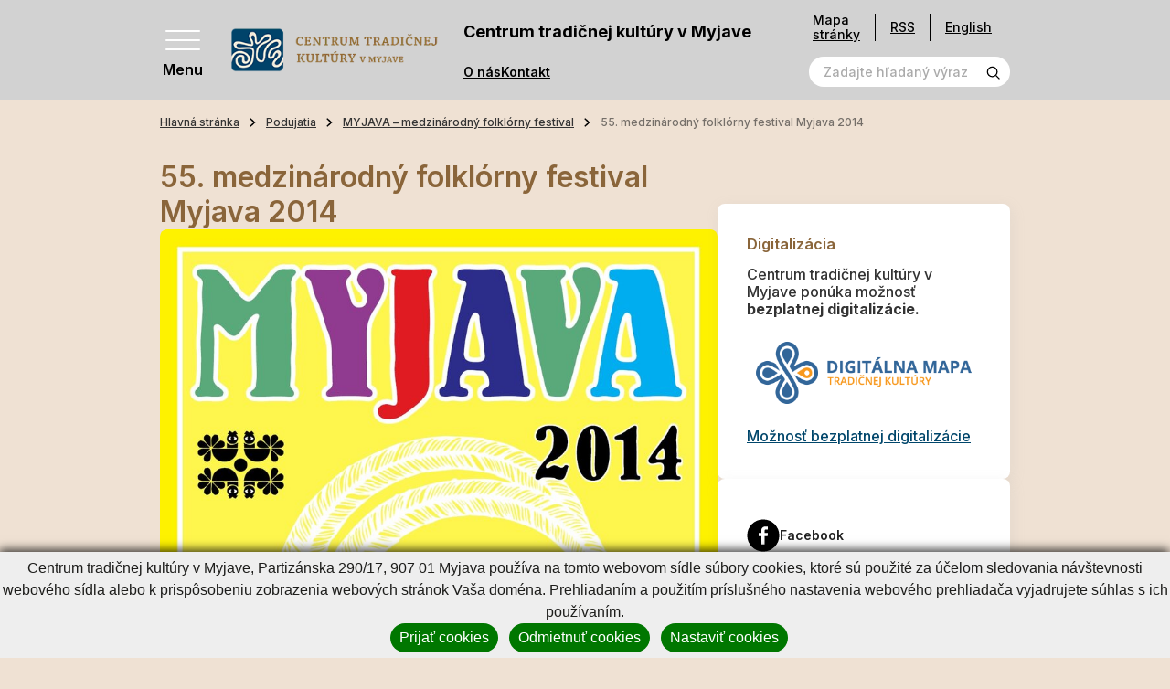

--- FILE ---
content_type: text/html; charset=UTF-8
request_url: https://www.ctkmyjava.sk/hlavna-stranka/podujatia/medzinarodne-festivaly/55.-medzinarodny-folklorny-festival-myjava-2014.html?page_id=1149
body_size: 33351
content:
<!DOCTYPE html>
<!--[if IE 8]><html class="no-js lt-ie9" lang="sk"><![endif]-->
<!--[if gt IE 8]><!-->
<html class="no-js" lang="sk"><!--<![endif]-->
<head>
    <meta charset="utf-8"/>
    <meta http-equiv="X-UA-Compatible" content="IE=edge">
    <meta name="viewport" content="width=device-width, initial-scale=1.0, maximum-scale=1.0, user-scalable=no">

            <title></title>


    <meta name="Generator" content="BUXUS">
    <meta name="author" content="">
    <meta name="designer" content="ui42 s.r.o">





    <link rel="preconnect" href="https://fonts.googleapis.com">
    <link rel="preconnect" href="https://fonts.gstatic.com" crossorigin="">
    <link href="https://fonts.googleapis.com/css2?family=Inter:wght@400;500;600;700&display=swap" rel="stylesheet">


    <link rel="stylesheet" media="print" href="/buxus/assets/css/print.css">

    <link rel="stylesheet" href="/buxus/assets/css/domain/ctkmyjava.css">
    <meta name="robots" content="index, follow" />



<link rel="alternate" hreflang="sk" href="https://www.ctkmyjava.sk/hlavna-stranka/podujatia/medzinarodne-festivaly/55.-medzinarodny-folklorny-festival-myjava-2014.html?page_id=1149" />
<link rel="alternate" hreflang="en" href="https://www.ctkmyjava.sk/hlavna-stranka-2/podujatia/medzinarodne-festivaly/55.-medzinarodny-folklorny-festival-myjava-2014.html?page_id=1149" />
<link rel="alternate" hreflang="x-default" href="https://www.ctkmyjava.sk/hlavna-stranka/podujatia/medzinarodne-festivaly/55.-medzinarodny-folklorny-festival-myjava-2014.html?page_id=1149" />

<meta property="og:title" content="">
<meta property="og:type" content="">
<meta property="og:description" content="">
<meta property="og:url" content="https://www.ctkmyjava.sk/hlavna-stranka/podujatia/medzinarodne-festivaly/55.-medzinarodny-folklorny-festival-myjava-2014.html?page_id=1149">
<meta property="og:locale" content="sk">


    <!--PAGE_ID: 1149 -->

    
    </head>
<body>

<svg width="0" height="0" class="d-none">
    <symbol id="email" viewBox="0 0 40 40" fill="none" xmlns="http://www.w3.org/2000/svg">
        <g clip-path="url(#clip0_70_4661)">
            <path d="M39.524 14.2913L35.2346 11.127V5.85938C35.2346 5.21219 34.7099 4.6875 34.0627 4.6875H26.6409L20.7034 0.234375C20.2867 -0.078125 19.7138 -0.078125 19.2971 0.234375L13.3596 4.6875H5.93774C5.29056 4.6875 4.76587 5.21219 4.76587 5.85938V11.127L0.476416 14.2913C0.176963 14.5123 0.000244141 14.8623 0.000244141 15.2344V38.8281C0.000244141 39.4753 0.524932 40 1.17212 40H38.8284C39.4756 40 40.0002 39.4753 40.0002 38.8281V15.2344C40.0002 14.8623 39.8235 14.5123 39.524 14.2913ZM37.6565 15.8261V19.1963L35.2346 20.4022V14.0395L37.6565 15.8261ZM20.0002 2.63672L22.7346 4.6875H17.2659L20.0002 2.63672ZM32.8909 7.03125V21.5692L20.0002 27.9878L7.10962 21.5692V7.03125H32.8909ZM4.76587 14.0395V20.4022L2.34399 19.1963V15.8261L4.76587 14.0395ZM2.34399 37.6562V21.8145L19.4779 30.3459C19.8068 30.5097 20.1936 30.5098 20.5226 30.3459L37.6565 21.8145V37.6562H2.34399Z" fill="black" stroke="black" stroke-width="0.5"/>
            <path d="M12.969 14.0625H27.0315C27.6787 14.0625 28.2034 13.5378 28.2034 12.8906C28.2034 12.2434 27.6787 11.7188 27.0315 11.7188H12.969C12.3218 11.7188 11.7971 12.2434 11.7971 12.8906C11.7971 13.5378 12.3218 14.0625 12.969 14.0625Z" fill="black" stroke="black" stroke-width="0.5"/>
            <path d="M12.969 18.75H20.0002C20.6474 18.75 21.1721 18.2253 21.1721 17.5781C21.1721 16.9309 20.6474 16.4062 20.0002 16.4062H12.969C12.3218 16.4062 11.7971 16.9309 11.7971 17.5781C11.7971 18.2253 12.3218 18.75 12.969 18.75Z" fill="black" stroke="black" stroke-width="0.5"/>
        </g>
        <defs>
            <clipPath id="clip0_70_4661">
                <rect width="40" height="40" fill="white" transform="translate(0.000244141)"/>
            </clipPath>
        </defs>
    </symbol>

    <symbol id="arrowRight" xmlns="http://www.w3.org/2000/svg" viewBox="0 0 9 14" fill="none"><path stroke="currentColor" stroke-width="2" d="m1 1 6 6-6 6"/></symbol>
    <symbol id="arrowLeft" xmlns="http://www.w3.org/2000/svg" viewBox="0 0 9 14" fill="none"><path stroke="currentColor" stroke-width="2" d="M8 13 2 7l6-6"/></symbol>
    <symbol id="arrowTop" xmlns="http://www.w3.org/2000/svg" viewBox="0 0 14 9" fill="none"><path stroke="currentColor" stroke-width="2" d="m1 8 6-6 6 6"/></symbol>
    <symbol id="arrowBottom" xmlns="http://www.w3.org/2000/svg" fill="none" viewBox="0 0 14 9"><path stroke="#0E1650" stroke-width="2" d="M13 1 7 7 1 1"/></symbol>

    <symbol id="image" xmlns="http://www.w3.org/2000/svg" viewBox="0 0 80 80" fill="none"><g fill="currentColor" stroke="currentColor" clip-path="url(#a)"><path d="M36.234 36.737c4.407 0 7.993-3.585 7.993-7.992s-3.586-7.992-7.993-7.992-7.992 3.585-7.992 7.992 3.585 7.992 7.992 7.992Zm0-11.297a3.309 3.309 0 0 1 3.305 3.305 3.309 3.309 0 0 1-3.305 3.305 3.308 3.308 0 0 1-3.304-3.304 3.309 3.309 0 0 1 3.304-3.306Z"/><path d="M77.079 5.781H2.92A2.924 2.924 0 0 0 0 8.702v62.77c0 1.61 1.31 2.921 2.921 2.921H77.08c1.61 0 2.921-1.31 2.921-2.92V8.702c0-1.611-1.31-2.922-2.921-2.922Zm-1.766 4.688v37.094L60.57 32.82a2.469 2.469 0 0 0-3.485.002l-20.85 20.85-13.319-13.317a2.45 2.45 0 0 0-1.744-.724c-.659 0-1.278.257-1.743.722L4.688 55.095V10.469h70.624ZM4.686 69.706v-7.982l16.485-16.485L34.49 58.557a2.453 2.453 0 0 0 1.745.724c.658 0 1.277-.257 1.742-.723l20.851-20.85 16.485 16.485v15.513H4.687Z"/></g><defs><clipPath id="a"><path fill="#fff" d="M0 0h80v80H0z"/></clipPath></defs></symbol>

    <svg id="facebook" xmlns="http://www.w3.org/2000/svg" viewBox="0 0 36 36" fill="none"><path fill="#000" d="M18 .422C8.29.422.422 8.289.422 18c0 9.71 7.867 17.578 17.578 17.578 9.71 0 17.578-7.867 17.578-17.578C35.578 8.29 27.711.422 18 .422Zm5.047 11.023s-1.86-.015-2.328-.015c-.703 0-1.172.61-1.172 1.226v2.586h3.5l-.399 3.524h-3.14v9h-3.555v-8.953h-3v-3.61H16v-3.406c0-1.899 2.11-3.57 3.578-3.57.219 0 3.469.03 3.469.03v3.188Z"/></svg>

    <symbol id="twitter" xmlns="http://www.w3.org/2000/svg" xmlns:xlink="http://www.w3.org/1999/xlink" viewBox="0 0 40 40" fill="none"><path fill="url(#a)" d="M0 0h40v40H0z"/><defs><pattern id="a" width="1" height="1" patternContentUnits="objectBoundingBox"><use xlink:href="#b" transform="scale(.00195)"/></pattern><image xlink:href="[data-uri]" id="b" width="512" height="512"/></defs></symbol>

    <symbol id="party" xmlns="http://www.w3.org/2000/svg" viewBox="0 0 80 80" fill="none"><g fill="currentColor" stroke="currentColor" clip-path="url(#a)"><path d="M24.72 22.965c-1.202-1.203-3.253-.763-3.852.834L.982 76.829c-.705 1.878 1.135 3.723 3.017 3.017L57.03 59.96c1.59-.596 2.042-2.644.834-3.852L24.72 22.965Zm-.741 5.887 9.63 9.631a42.414 42.414 0 0 0 8.472 22.076l-10.026 3.76c-7.498-7.8-11.325-18.707-10.306-29.52l2.23-5.947ZM17.66 69.717a37.232 37.232 0 0 1-5.733-8.726l5.66-15.093a42.14 42.14 0 0 0 9.735 20.195l-9.662 3.624Zm-7.919-2.898c.98 1.62 2.07 3.17 3.262 4.645L7.18 73.647l2.56-6.828Zm36.947-7.987a37.655 37.655 0 0 1-7.392-14.662l12.68 12.679-5.288 1.983ZM55.284 43.773c.915.916 2.4.916 3.315 0 8.816-8.817 17.402-6.09 17.488-6.062a2.344 2.344 0 0 0 1.482-4.447c-.462-.154-11.442-3.648-22.285 7.195a2.343 2.343 0 0 0 0 3.314ZM37.055 25.544c.915.915 2.399.915 3.314 0C51.212 14.7 47.718 3.722 47.564 3.259a2.344 2.344 0 0 0-4.447 1.483c.029.086 2.755 8.67-6.062 17.488a2.343 2.343 0 0 0 0 3.314ZM45.34 30.516a2.343 2.343 0 0 0 3.301 3.328c1.21-.603 4.969 1.66 7.057-.428 2.066-2.066-.129-5.748.42-7.038 1.291-.55 4.971 1.646 7.037-.42 2.067-2.066-.129-5.747.42-7.037 1.294-.55 4.972 1.646 7.038-.42s-.13-5.747.42-7.038c1.285-.547 4.973 1.645 7.037-.42 2.088-2.087-.17-5.852.428-7.056a2.344 2.344 0 0 0-3.328-3.3c-1.847 1.847-1.486 4.454-1.138 6.319-1.864-.348-4.472-.71-6.32 1.138-1.846 1.847-1.485 4.455-1.137 6.32-1.865-.349-4.473-.71-6.32 1.137-1.847 1.847-1.485 4.455-1.137 6.32-1.865-.348-4.473-.71-6.32 1.137-1.847 1.847-1.486 4.455-1.138 6.32-1.864-.348-4.472-.71-6.32 1.138ZM58.598 10.63a2.343 2.343 0 1 0-3.314-3.315 2.343 2.343 0 0 0 3.314 3.315ZM73.513 27.888a2.344 2.344 0 1 0 0-4.687 2.344 2.344 0 0 0 0 4.687ZM68.541 47.088a2.343 2.343 0 1 0 3.314 3.314 2.343 2.343 0 0 0-3.314-3.314ZM35.397 13.944a2.343 2.343 0 1 0-3.313-3.314 2.343 2.343 0 0 0 3.313 3.314Z"/></g><defs><clipPath id="a"><path fill="#fff" d="M0 0h80v80H0z"/></clipPath></defs></symbol>

    <symbol id="senior" xmlns="http://www.w3.org/2000/svg" viewBox="0 0 14 20" fill="none"><path fill="currentColor" d="M13.124 19.372 12.6 12.09a1.856 1.856 0 0 0-1.136-1.578 1.508 1.508 0 0 0-.371-1.49L6.652 4.526c.94-.366 1.494-1.287 1.494-2.085A2.341 2.341 0 0 0 5.902.002c-1.98-.083-3.148 2.18-1.975 3.743C2.03 4.356.89 6.15.887 7.76l-.012 5.77c-.001.322.259.587.586.587l.946-.002-.009 5.27c0 .323.261.586.585.586l2.304.004a.586.586 0 0 0 .58-.51l1.289-9.773c2.07 1.687 1.923 1.569 1.982 1.611-.322.562-.24 1.02-.203 1.537a.586.586 0 0 0 1.168-.083c-.034-.482-.097-.72.13-.982.397-.457 1.156-.209 1.2.397l.522 7.284a.586.586 0 0 0 1.169-.084ZM5.854 1.173a1.17 1.17 0 0 1 1.121 1.218c-.044 1.04-1.331 1.506-2.034.743-.703-.764-.129-2.004.912-1.96Zm-1.08 17.63L3.57 18.8l.008-4.687 1.812-.002-.618 4.691Zm.61-12.066a.586.586 0 0 0-.74.909l1.444 1.176-.542 4.116-3.498.006.01-5.17a3.22 3.22 0 0 1 3.127-3.066l5.075 5.137a.335.335 0 0 1-.453.496L5.385 6.737Z"/></symbol>

    <symbol id="school" xmlns="http://www.w3.org/2000/svg" viewBox="0 0 20 18" fill="none"><path fill="currentColor" d="M19.61 5.119a.586.586 0 0 0-.001-1.105L10.195.693a.586.586 0 0 0-.39 0L.391 4.014A.586.586 0 0 0 .39 5.12l3.729 1.325v3.823c0 .63.658 1.164 1.956 1.585 1.131.367 2.525.57 3.925.57s2.794-.203 3.925-.57c1.298-.421 1.956-.954 1.956-1.585V6.444l1.54-.547v5.296a1.765 1.765 0 0 0-1.177 1.662c0 .767.492 1.42 1.177 1.663v2.237a.586.586 0 1 0 1.172 0v-2.237a1.765 1.765 0 0 0 1.177-1.663c0-.766-.492-1.42-1.177-1.662V5.48l1.017-.361Zm-1.603 8.327a.592.592 0 1 1 .001-1.183.592.592 0 0 1-.001 1.183ZM10 1.866l7.659 2.703L10 7.292 2.341 4.569 10 1.866Zm4.71 8.312c-.113.113-.515.385-1.423.643-.968.277-2.135.429-3.287.429-1.152 0-2.32-.152-3.287-.428-.908-.26-1.31-.53-1.422-.644V6.861l4.513 1.604a.586.586 0 0 0 .392 0l4.513-1.604v3.317Z"/></symbol>

    <symbol id="megaphone" xmlns="http://www.w3.org/2000/svg" viewBox="0 0 80 80" fill="none"><path fill="currentColor" fill-rule="evenodd" stroke="currentColor" d="M52.532 12.362a5.625 5.625 0 0 0-8.91-2.967L19.27 28.534a1.875 1.875 0 0 0-.653 1.96l4.985 18.602c.192.725.8 1.265 1.543 1.37l30.662 4.4a5.626 5.626 0 0 0 6.232-7.023c-2.397-8.94-7.112-26.542-9.507-35.482Zm-3.622.97c2.395 8.94 7.11 26.542 9.507 35.482a1.874 1.874 0 0 1-2.078 2.34l-29.437-4.222-4.343-16.213 23.38-18.377a1.882 1.882 0 0 1 1.75-.305c.598.2 1.056.685 1.22 1.295Z" clip-rule="evenodd"/><path fill="currentColor" fill-rule="evenodd" stroke="currentColor" d="M22.24 29.525a1.879 1.879 0 0 0-2.298-1.327l-8.47 2.27a6.87 6.87 0 0 0-4.175 3.205 6.864 6.864 0 0 0-.687 5.215l2.395 8.945a6.871 6.871 0 0 0 3.204 4.172 6.869 6.869 0 0 0 5.218.688l8.47-2.27a1.872 1.872 0 0 0 1.325-2.295l-4.983-18.603Zm-3.138 2.78 4.012 14.98-6.66 1.785c-.8.215-1.652.103-2.37-.312a3.12 3.12 0 0 1-1.457-1.898l-2.395-8.942a3.126 3.126 0 0 1 2.21-3.828l6.66-1.785Z" clip-rule="evenodd"/><path fill="currentColor" fill-rule="evenodd" stroke="currentColor" d="M28.77 47.2a1.873 1.873 0 0 0-2.078 2.34l2.476 9.242c.252.94 1.18 1.53 2.14 1.36.247-.042.495-.097.745-.165 4.467-1.197 7.207-5.632 6.377-10.105a1.875 1.875 0 0 0-1.577-1.512L28.77 47.2Zm3.5 8.667-1.22-4.552 3.763.54a5.06 5.06 0 0 1-2.543 4.012Z" clip-rule="evenodd"/><path fill="currentColor" fill-rule="evenodd" stroke="currentColor" d="M30.312 48.57a1.867 1.867 0 0 0-1.543-1.37l-3.09-.445a1.908 1.908 0 0 0-.752.045l-6.53 1.75a1.88 1.88 0 0 0-1.19.97 1.87 1.87 0 0 0-.065 1.535s4.233 10.625 6.385 16.035a5.61 5.61 0 0 0 6.665 3.342 5.775 5.775 0 0 0 4.085-7.072l-3.965-14.79Zm-3.3 2.165 3.642 13.595a2.025 2.025 0 0 1-1.432 2.48 1.856 1.856 0 0 1-2.21-1.108l-5.608-14.075 4.123-1.105 1.485.213ZM72.04 24.857l-7.253 1.945a1.874 1.874 0 1 0 .97 3.62l7.253-1.942a1.876 1.876 0 0 0 1.328-2.296 1.879 1.879 0 0 0-2.298-1.327ZM64.755 11.238l-6.035 4.465a1.876 1.876 0 0 0-.392 2.622 1.873 1.873 0 0 0 2.622.393l6.035-4.465a1.876 1.876 0 0 0-2.23-3.015ZM73.738 40.258l-7.445-.968a1.876 1.876 0 1 0-.483 3.72l7.445.965a1.875 1.875 0 0 0 .483-3.718Z" clip-rule="evenodd"/></symbol>

    <symbol id="tickets" xmlns="http://www.w3.org/2000/svg" viewBox="0 0 22 22" fill="none"><path fill="currentColor" d="M21.071 14.914c.556-.215.929-.763.929-1.362v-2.776c0-.822-.67-1.491-1.492-1.491h-.152c.451-.585.41-1.43-.126-1.966l-1.963-1.963a1.468 1.468 0 0 0-1.62-.306.786.786 0 0 1-.867-.162.786.786 0 0 1-.163-.868 1.468 1.468 0 0 0-.306-1.62L13.348.437a1.494 1.494 0 0 0-2.11 0L2.392 9.285h-.9C.67 9.285 0 9.954 0 10.776v2.776c0 .6.373 1.147.929 1.362a.786.786 0 0 1 .499.728c0 .32-.2.613-.5.729A1.468 1.468 0 0 0 0 17.733v2.776C0 21.33.67 22 1.492 22h19.016C21.331 22 22 21.331 22 20.51v-2.776c0-.6-.373-1.147-.929-1.362a.786.786 0 0 1-.499-.729c0-.32.2-.612.5-.728ZM12.154 1.352a.198.198 0 0 1 .28 0l1.962 1.963c.049.049.064.122.037.182a2.088 2.088 0 0 0 .431 2.306 2.088 2.088 0 0 0 2.306.43.166.166 0 0 1 .182.039l1.963 1.962a.198.198 0 0 1 0 .28l-.771.77h-3.372L9.697 3.81l2.457-2.457ZM8.78 4.724l4.56 4.56h-9.12l4.56-4.56ZM1.294 20.51v-2.776c0-.07.041-.132.102-.155a2.088 2.088 0 0 0 1.326-1.936c0-.85-.533-1.628-1.326-1.935a.166.166 0 0 1-.102-.155v-2.776c0-.108.089-.197.198-.197h14.684v10.127H1.493a.198.198 0 0 1-.198-.197Zm19.412-6.957c0 .07-.041.132-.102.155a2.088 2.088 0 0 0-1.326 1.935c0 .85.533 1.629 1.326 1.936a.166.166 0 0 1 .102.155v2.776a.198.198 0 0 1-.198.197h-3.037V10.58h3.037c.11 0 .198.088.198.197v2.776Z"/><path fill="currentColor" d="M4.53 12.294h9.705v1.294H4.53v-1.294ZM4.53 14.883h9.705v1.294H4.53v-1.294ZM4.53 17.47h9.705v1.295H4.53V17.47Z"/></symbol>

    <symbol id="calendar" xmlns="http://www.w3.org/2000/svg" viewBox="0 0 80 80" fill="none"><path fill="currentColor" d="M43.125 35.938h-6.25v6.25h6.25v-6.25Z"/><path fill="currentColor" d="M70.625 6.25h-3.75V0h-6.25v6.25h-41.25V0h-6.25v6.25h-3.75C4.205 6.25 0 10.456 0 15.625v55C0 75.795 4.206 80 9.375 80h32.15a27.558 27.558 0 0 1-5.572-6.25H9.375a3.129 3.129 0 0 1-3.125-3.125v-41.25h67.5V35.953A27.564 27.564 0 0 1 80 41.525v-25.9c0-5.17-4.206-9.375-9.375-9.375Zm3.125 16.875H6.25v-7.5A3.129 3.129 0 0 1 9.375 12.5h3.75v6.25h6.25V12.5h41.25v6.25h6.25V12.5h3.75a3.129 3.129 0 0 1 3.125 3.125v7.5Z"/><path fill="currentColor" d="M58.906 37.813c-11.63 0-21.093 9.462-21.093 21.093S47.275 80 58.906 80 80 70.537 80 58.906c0-11.63-9.463-21.093-21.094-21.093Zm0 35.937c-8.185 0-14.843-6.659-14.843-14.844 0-8.185 6.658-14.843 14.843-14.843 8.185 0 14.844 6.658 14.844 14.843 0 8.185-6.659 14.844-14.844 14.844Z"/><path fill="currentColor" d="M61.875 48.438h-6.25V62.03h11.563v-6.25h-5.313v-7.343ZM30.625 48.438h-6.25v6.25h6.25v-6.25ZM18.125 48.438h-6.25v6.25h6.25v-6.25ZM18.125 35.938h-6.25v6.25h6.25v-6.25ZM18.125 60.938h-6.25v6.25h6.25v-6.25ZM30.625 35.938h-6.25v6.25h6.25v-6.25ZM30.625 60.938h-6.25v6.25h6.25v-6.25Z"/></symbol>

    <symbol id="calendar2" xmlns="http://www.w3.org/2000/svg" viewBox="0 0 40 40" fill="none"><g fill="currentColor" clip-path="url(#a)"><path d="M35.313 3.125h-1.875V0h-3.125v3.125H9.688V0H6.563v3.125H4.688A4.693 4.693 0 0 0 0 7.813v27.5A4.693 4.693 0 0 0 4.688 40h30.625A4.693 4.693 0 0 0 40 35.312v-27.5a4.693 4.693 0 0 0-4.687-4.687Zm1.562 32.188c0 .861-.7 1.562-1.562 1.562H4.688c-.862 0-1.563-.7-1.563-1.563V14.689h33.75v20.624Zm0-23.75H3.125v-3.75c0-.862.701-1.563 1.563-1.563h1.875v3.125h3.125V6.25h20.625v3.125h3.125V6.25h1.875c.861 0 1.562.7 1.562 1.563v3.75Z"/><path d="M9.063 17.969H5.938v3.125h3.125v-3.125ZM15.313 17.969h-3.125v3.125h3.125v-3.125ZM21.563 17.969h-3.125v3.125h3.125v-3.125ZM27.813 17.969h-3.125v3.125h3.125v-3.125ZM34.063 17.969h-3.125v3.125h3.125v-3.125ZM9.063 24.219H5.938v3.125h3.125v-3.125ZM15.313 24.219h-3.125v3.125h3.125v-3.125ZM21.563 24.219h-3.125v3.125h3.125v-3.125ZM27.813 24.219h-3.125v3.125h3.125v-3.125ZM9.063 30.469H5.938v3.125h3.125v-3.125ZM15.313 30.469h-3.125v3.125h3.125v-3.125ZM21.563 30.469h-3.125v3.125h3.125v-3.125ZM27.813 30.469h-3.125v3.125h3.125v-3.125ZM34.063 24.219h-3.125v3.125h3.125v-3.125Z"/></g><defs><clipPath id="a"><path fill="#fff" d="M0 0h40v40H0z"/></clipPath></defs></symbol>

    <symbol id="medal" xmlns="http://www.w3.org/2000/svg" viewBox="0 0 48 58" fill="none"><path fill="currentColor" stroke="currentColor" d="M1.758 50.991a1.653 1.653 0 0 1-.113-1.764l.113 1.764Zm0 0a1.652 1.652 0 0 0 1.643.655l5.988-1.121 2.295 5.637c.24.592.8.991 1.438 1.028h.003l.09.002c.603 0 1.16-.327 1.452-.86l-12.91-5.34Zm44.484 0a1.65 1.65 0 0 1-1.643.655l1.643-.655Zm0 0c.375-.516.42-1.203.113-1.764l-.113 1.764ZM8.777 36.18 1.646 49.227h44.709l-7.131-13.046c3.505-3.696 5.744-8.896 5.744-14.399 0-11.565-9.402-20.974-20.961-20.974-11.566 0-20.975 9.409-20.975 20.974 0 5.604 2.291 10.748 5.745 14.398Zm5.89 20.151 7.475-13.674c.82.064 2.325.12 3.713.008l7.479 13.667c.307.561.893.885 1.538.858h.007a1.654 1.654 0 0 0 1.438-1.028l-.463-.189.463.189 2.295-5.637 5.986 1.12-29.93 4.686Zm7.205-14.2c.708.074 2.628.175 4.264.006l-4.275-.006h.011Zm-9.929 5.896a1.655 1.655 0 0 0-1.839-1.002l-3.883.728 5.088-9.308a20.904 20.904 0 0 0 7.397 3.603l-5.271 9.642-1.492-3.663Zm24.114 0-1.492 3.665-5.275-9.64a20.886 20.886 0 0 0 7.403-3.604l5.086 9.305-3.885-.728h-.003a1.657 1.657 0 0 0-1.834 1.002ZM24.007 4.115c9.733 0 17.653 7.926 17.653 17.667 0 9.695-7.919 17.653-17.672 17.653-9.66-.01-17.648-7.92-17.648-17.653 0-9.74 7.925-17.667 17.667-17.667Z"/></symbol>

    <symbol id="childOld" xmlns="http://www.w3.org/2000/svg" viewBox="0 0 20 20" fill="none"><path fill="currentColor" d="M8.569 11.09c0-1.065-.867-1.93-1.931-1.93-1.065 0-1.931.865-1.931 1.93h1.172a.76.76 0 0 1 1.518 0h1.172ZM13.362 9.16c-1.065 0-1.93.865-1.93 1.93h1.171a.76.76 0 0 1 1.518 0h1.172c0-1.065-.866-1.93-1.93-1.93ZM10 14.518c-.74 0-1.436-.397-1.813-1.037l-1.01.596A3.291 3.291 0 0 0 10 15.69a3.291 3.291 0 0 0 2.822-1.613l-1.009-.596A2.114 2.114 0 0 1 10 14.518Z"/><path fill="#000" d="M19.238 9.014a2.59 2.59 0 0 0-1.351-.715A8.304 8.304 0 0 0 10 2.566h-.393c-.943 0-1.71-.767-1.71-1.71H6.723c0 .64.21 1.232.565 1.71h-.372c-.943 0-1.71-.767-1.71-1.71H4.035c0 1.273.83 2.355 1.977 2.736a8.29 8.29 0 0 0-3.899 4.707 2.59 2.59 0 0 0-1.35.716A2.588 2.588 0 0 0 0 10.855c0 .687.265 1.335.746 1.824.376.383.85.635 1.367.733A8.304 8.304 0 0 0 10 19.144a8.304 8.304 0 0 0 7.887-5.732c.517-.098.991-.35 1.367-.733.481-.49.746-1.137.746-1.824 0-.695-.27-1.348-.762-1.84Zm-1.813 3.272-.44.008-.114.425A7.128 7.128 0 0 1 10 17.973a7.128 7.128 0 0 1-6.87-5.254l-.116-.425-.44-.008a1.438 1.438 0 0 1-1.402-1.43c0-.383.149-.742.419-1.013.263-.262.612-.411.984-.418l.44-.008.114-.425A7.128 7.128 0 0 1 10 3.738c1.06 0 1.92.862 1.92 1.921 0 1.06-.86 1.92-1.92 1.92s-1.92-.86-1.92-1.92H6.906A3.096 3.096 0 0 0 10 8.752a3.096 3.096 0 0 0 2.78-4.447 7.12 7.12 0 0 1 4.09 4.687l.115.425.44.008c.372.007.721.156.984.418.27.27.42.63.42 1.012 0 .775-.63 1.416-1.404 1.431Z"/></symbol>

    <symbol id="child" xmlns="http://www.w3.org/2000/svg" viewBox="0 0 20 20" fill="none"><path fill="currentColor" d="M8.569 11.09c0-1.065-.867-1.93-1.931-1.93-1.065 0-1.931.865-1.931 1.93h1.172a.76.76 0 0 1 1.518 0h1.172ZM13.362 9.16c-1.064 0-1.93.865-1.93 1.93h1.171a.76.76 0 0 1 1.518 0h1.172c0-1.065-.866-1.93-1.93-1.93ZM10 14.518c-.74 0-1.436-.397-1.813-1.037l-1.01.596A3.291 3.291 0 0 0 10 15.69a3.291 3.291 0 0 0 2.822-1.613l-1.009-.596A2.114 2.114 0 0 1 10 14.518Z"/><path fill="currentColor" d="M19.238 9.014a2.59 2.59 0 0 0-1.351-.715A8.304 8.304 0 0 0 10 2.566h-.393c-.943 0-1.71-.767-1.71-1.71H6.723c0 .64.21 1.232.565 1.71h-.372c-.943 0-1.71-.767-1.71-1.71H4.035c0 1.273.83 2.355 1.977 2.736a8.29 8.29 0 0 0-3.899 4.707 2.59 2.59 0 0 0-1.35.716A2.588 2.588 0 0 0 0 10.855c0 .687.265 1.335.746 1.824.376.383.85.635 1.367.733A8.304 8.304 0 0 0 10 19.144a8.304 8.304 0 0 0 7.887-5.732c.517-.098.991-.35 1.367-.733.481-.49.746-1.137.746-1.824 0-.695-.27-1.348-.762-1.84Zm-1.813 3.272-.44.008-.114.425A7.128 7.128 0 0 1 10 17.973a7.128 7.128 0 0 1-6.87-5.254l-.116-.425-.44-.008a1.438 1.438 0 0 1-1.402-1.43c0-.383.149-.742.419-1.013.263-.262.612-.411.984-.418l.44-.008.114-.425A7.128 7.128 0 0 1 10 3.738c1.06 0 1.92.862 1.92 1.921 0 1.06-.86 1.92-1.92 1.92s-1.92-.86-1.92-1.92H6.906A3.096 3.096 0 0 0 10 8.752a3.096 3.096 0 0 0 2.78-4.447 7.12 7.12 0 0 1 4.09 4.687l.115.425.44.008c.372.007.721.156.984.418.27.27.42.63.42 1.012 0 .775-.63 1.416-1.404 1.431Z"/></symbol>

    <symbol id="search" xmlns="http://www.w3.org/2000/svg" viewBox="0 0 19 19" fill="none"><path fill="currentColor" d="M8.333 15.833a7.5 7.5 0 1 1 0-15 7.5 7.5 0 0 1 0 15Zm0-13.333a5.833 5.833 0 1 0 0 11.666 5.833 5.833 0 0 0 0-11.666Z"/><path fill="currentColor" d="m13.925 12.741-1.183 1.184 4.416 4.408a.833.833 0 0 0 1.175 0 .834.834 0 0 0 0-1.175l-4.408-4.417Z"/></symbol>

    <symbol id="cross" xmlns="http://www.w3.org/2000/svg" viewBox="0 0 26 26" fill="none"><path fill="currentColor" stroke="currentColor" stroke-width=".4" d="M2.385.97.97 2.386 11.556 12.97.97 23.557l1.415 1.414L12.97 14.385 23.556 24.97l1.415-1.414L14.384 12.97 24.971 2.385 23.556.97 12.97 11.557 2.385.97Z"/></symbol>

    <symbol id="download" xmlns="http://www.w3.org/2000/svg" fill="none" viewBox="0 0 14 13"><g clip-path="url(#a)"><path fill="currentColor" d="M10.68 6.663 7 10.343l-3.68-3.68.677-.676L6.521 8.51V0h.958v8.51l2.524-2.523.676.676Zm2.445 4.63H.875v.957h12.25v-.957Z"/></g><defs><clipPath id="a"><path fill="currentColor" d="M.875 0h12.25v12.25H.875z"/></clipPath></defs></symbol>

    <symbol id="link" xmlns="http://www.w3.org/2000/svg" fill="none" viewBox="0 0 26 26"><path fill="currentColor" d="m11.069 19.735-3.075 2.98a3.334 3.334 0 0 1-4.614 0 3.092 3.092 0 0 1 0-4.47l6.151-5.961a3.335 3.335 0 0 1 4.613 0 1.112 1.112 0 0 0 1.537 0 1.031 1.031 0 0 0 0-1.49c-2.123-2.058-5.564-2.058-7.687 0l-6.152 5.96a5.154 5.154 0 0 0 0 7.452c2.123 2.059 5.565 2.059 7.69 0l3.075-2.98a1.031 1.031 0 0 0 0-1.49 1.112 1.112 0 0 0-1.538 0Z"/><path fill="currentColor" d="M24.145 1.807c-2.141-2.076-5.613-2.076-7.753 0l-3.72 3.609a1.04 1.04 0 0 0 0 1.503 1.12 1.12 0 0 0 1.55 0l3.72-3.608a3.362 3.362 0 0 1 4.652 0 3.122 3.122 0 0 1 0 4.511l-6.822 6.617a3.36 3.36 0 0 1-4.65 0 1.12 1.12 0 0 0-1.55 0 1.041 1.041 0 0 0 0 1.504c2.14 2.076 5.61 2.076 7.75 0l6.823-6.617a5.204 5.204 0 0 0 0-7.519Z"/></symbol>

    <symbol id="file" xmlns="http://www.w3.org/2000/svg" fill="none" viewBox="0 0 30 30"><g fill="currentColor" clip-path="url(#a)"><path d="M18.475 17.153a.937.937 0 0 0-1.326 0l-1.212 1.212V12.66a.937.937 0 1 0-1.874 0v5.704l-1.212-1.212a.937.937 0 0 0-1.326 1.325c3.023 3.023 2.875 2.915 3.116 3.015a.937.937 0 0 0 1.022-.203l2.812-2.812a.937.937 0 0 0 0-1.325ZM19.686 25.314h-9.372a.937.937 0 0 1 0-1.875h9.372a.937.937 0 0 1 0 1.875Z"/><path d="M26.247 9.367a.937.937 0 0 0-.275-.65C17.011-.245 17.506.22 17.317.118c-.303-.161.552-.11-11.528-.11a2.038 2.038 0 0 0-2.036 2.035v25.921c0 1.123.913 2.036 2.036 2.036h18.423a2.038 2.038 0 0 0 2.035-2.036V9.367Zm-8.435-1.085V3.208l5.235 5.235c-5.446 0-5.082.002-5.107-.003a.161.161 0 0 1-.128-.158Zm6.56 19.682a.161.161 0 0 1-.16.161H5.789a.161.161 0 0 1-.162-.16V2.042c0-.089.073-.16.162-.16h10.148v6.399c0 1.122.914 2.036 2.036 2.036h6.4v17.646Z"/></g><defs><clipPath id="a"><path fill="#fff" d="M0 0h30v30H0z"/></clipPath></defs></symbol>

    <symbol id="user" xmlns="http://www.w3.org/2000/svg" fill="none" viewBox="0 0 30 30"><g clip-path="url(#a)"><path fill="currentColor" d="M5.668 30h18.664a2.553 2.553 0 0 0 2.55-2.55v-6.896a7.532 7.532 0 0 0-7.524-7.524h-8.716a7.533 7.533 0 0 0-7.524 7.524v6.896A2.553 2.553 0 0 0 5.668 30Zm-.675-9.446a5.655 5.655 0 0 1 5.649-5.649h8.716a5.655 5.655 0 0 1 5.649 5.65v6.895a.676.676 0 0 1-.675.675h-2.848V21.68a.938.938 0 0 0-1.875 0v6.445h-9.218V21.68a.938.938 0 0 0-1.875 0v6.445H5.668a.676.676 0 0 1-.675-.675v-6.896ZM15 12.084a6.041 6.041 0 1 0-6.042-6.042A6.049 6.049 0 0 0 15 12.083Zm0-10.209a4.167 4.167 0 1 1 0 8.334 4.167 4.167 0 0 1 0-8.334Z"/></g><defs><clipPath id="a"><path fill="#fff" d="M0 0h30v30H0z"/></clipPath></defs></symbol>

    <symbol id="print" xmlns="http://www.w3.org/2000/svg" fill="none" viewBox="0 0 24 24"><path fill="currentColor" d="M22.133 6.277h-2.545v-4.63a.8.8 0 0 0-.8-.8H5.212a.8.8 0 0 0-.8.8v4.63H1.867C.837 6.277 0 7.114 0 8.143v8.049c0 1.03.837 1.867 1.867 1.867h2.545v4.294a.8.8 0 0 0 .8.8h13.576a.8.8 0 0 0 .8-.8V18.06h2.545c1.03 0 1.867-.838 1.867-1.867V8.143c0-1.029-.837-1.866-1.867-1.866Zm-16.12-3.83h11.975v3.83H6.012v-3.83Zm11.975 19.106H6.012v-6.545h11.976v6.545Zm.8-10.579H16.75a.8.8 0 0 1 0-1.6h2.037a.8.8 0 0 1 0 1.6Z"/></symbol>

    <symbol id="image2" xmlns="http://www.w3.org/2000/svg" fill="none" viewBox="0 0 25 25"><path fill="currentColor" d="M19.938 22.656H5.063a2.719 2.719 0 0 1-2.72-2.718V5.063a2.719 2.719 0 0 1 2.72-2.72h14.875a2.718 2.718 0 0 1 2.718 2.72v14.875a2.718 2.718 0 0 1-2.718 2.718ZM5.063 3.906a1.156 1.156 0 0 0-1.157 1.156v14.875a1.156 1.156 0 0 0 1.156 1.157h14.875a1.156 1.156 0 0 0 1.157-1.157V5.063a1.156 1.156 0 0 0-1.157-1.156H5.063Z"/><path fill="#3D4169" d="M3.125 19.594a.79.79 0 0 1-.594-.271.78.78 0 0 1 .094-1.104l5.333-4.5a2.084 2.084 0 0 1 2.813.114l2.531 2.532a.52.52 0 0 0 .677 0l2.459-1.782a2.084 2.084 0 0 1 2.541 0l3.386 2.698a.785.785 0 1 1-.98 1.23l-3.375-2.709a.52.52 0 0 0-.635 0l-2.458 1.906a2.083 2.083 0 0 1-2.72-.187l-2.53-2.584a.52.52 0 0 0-.698 0l-5.344 4.48a.75.75 0 0 1-.5.177ZM15.625 12.24a2.864 2.864 0 1 1 0-5.73 2.864 2.864 0 0 1 0 5.73Zm0-4.167a1.302 1.302 0 1 0 0 2.604 1.302 1.302 0 0 0 0-2.604Z"/></symbol>

    <symbol id="zoom" xmlns="http://www.w3.org/2000/svg" fill="none" viewBox="0 0 22 22"><path fill="currentColor" d="M9.166 16.5A7.333 7.333 0 1 1 16.5 9.166 7.342 7.342 0 0 1 9.166 16.5Zm0-12.834a5.5 5.5 0 1 0 0 11 5.5 5.5 0 0 0 0-11Z"/><path fill="currentColor" d="M18.333 19.25a.917.917 0 0 1-.648-.269l-4.583-4.583a.917.917 0 0 1 1.296-1.296l4.583 4.583a.917.917 0 0 1-.648 1.565ZM11.917 10.083h-5.5a.917.917 0 1 1 0-1.833h5.5a.916.916 0 0 1 0 1.833Z"/><path fill="currentColor" d="M9.167 12.833a.916.916 0 0 1-.917-.916v-5.5a.917.917 0 1 1 1.833 0v5.5a.916.916 0 0 1-.916.916Z"/></symbol>

    <symbol id="text" xmlns="http://www.w3.org/2000/svg" fill="none" viewBox="0 0 30 30"><g fill="currentColor" clip-path="url(#a)"><path d="M30 22.941V7.06h-8.823V4.412h2.646V2.647h-7.058v1.765h2.647v2.647H0V22.94h19.412v2.647h-2.647v1.765h7.058v-1.765h-2.646v-2.647H30ZM28.235 8.824v12.353h-7.058V8.824h7.058ZM1.765 21.177V8.824h17.647v12.353H1.765Z"/><path d="M3.53 10.588v3.53h1.764v-1.765H7.06v5.294H5.294v1.765h5.294v-1.765H8.824v-5.294h1.764v1.765h1.765v-3.53H3.529Z"/></g><defs><clipPath id="a"><path fill="#fff" d="M0 0h30v30H0z"/></clipPath></defs></symbol>

    <symbol id="videoPlay" xmlns="http://www.w3.org/2000/svg" xmlns:xlink="http://www.w3.org/1999/xlink" viewBox="0 0 61 61" xml:space="preserve"><circle fill="#FFF" __fill-opacity=".26" cx="30.5" cy="30.5" r="30.5"/><defs><path id="a" d="M6 6h49v49H6z"/></defs><clipPath id="b"><use xlink:href="#a" overflow="visible"/></clipPath><g clip-path="url(#b)"><path fill="#333" __fill-opacity=".6" d="M30.5 6C17.025 6 6 17.025 6 30.5S17.025 55 30.5 55 55 43.975 55 30.5 43.975 6 30.5 6zm-6.125 36.75v-24.5L42.75 30.5 24.375 42.75z"/></g></symbol>
</svg>

<header class="header">
    <div class="container">
        <div class="header__inner">
            <div class="header__wrapper">
                <button class="hamburger-menu" data-hamburger="">
                    <div class="hamburger-menu__lines">
                        <div class="hamburger-menu__line hamburger-menu__line--one"></div>
                        <div class="hamburger-menu__line hamburger-menu__line--two"></div>
                        <div class="hamburger-menu__line hamburger-menu__line--three"></div>
                    </div>
                    <div class="hamburger-menu__title hamburger-menu__title--open">Menu</div>
                    <div class="hamburger-menu__title hamburger-menu__title--close">Zavrieť</div>
                </button>

                <a href="/" class="logo">
                    <img src="/buxus/images/image_236645b84dc2ec4d.png" alt="Logo  Centrum tradičnej kultúry v Myjave">
                </a>

                <div class="page-name">
                     Centrum tradičnej kultúry v Myjave                </div>

                                <nav class="main-nav">
                                                                    <a href="https://www.ctkmyjava.sk/hlavna-stranka/o-nas.html?page_id=160" class="main-nav__item">
                                                                O nás                            
                        </a>
                                                                                    <a href="https://www.ctkmyjava.sk/hlavna-stranka/kontakt.html?page_id=183" class="main-nav__item">
                                                                Kontakt                            
                        </a>
                                                        </nav>
                
                                <div class="header-links">
                                            <a href="https://www.ctkmyjava.sk/hlavna-stranka/mapa-stranky.html?page_id=165"
                       class="header-links__link">Mapa stránky</a>
                                        <a href="https://www.ctkmyjava.sk/hlavna-stranka/rss.html?page_id=166"
                       class="header-links__link">RSS</a>
                                        <a href="https://www.ctkmyjava.sk/home-page/about-us.html?page_id=239"
           class="header-links__link">
            English
        </a>
                    </div>
                
                <div class="header-search">
                    <button class="header-search__button" data-search-button="open">
                        <svg data-search-icon="" width="26" height="26">
                            <use xlink:href="#search"></use>
                        </svg>

                        <svg data-cross-icon="" width="26" height="26" class="d-none">
                            <use xlink:href="#cross"></use>
                        </svg>
                    </button>

                    <div class="header-search__form d-none d-md-block" data-search-form="">
                        <form id="search-form" method="get" data-search-input=""
                              action="https://www.ctkmyjava.sk/vysledky-vyhladavania.html?page_id=3612">
                            <div class="header-search__input-wrap">
                                <input type="text" class="form-control" name="term" id="search-text" autocomplete="off"
                                       placeholder="Zadajte hľadaný výraz"
                                       value=""/>
                                <button type="submit" class="header-search__submit-button">
                                    <svg width="15" height="15">
                                        <use xlink:href="#search"></use>
                                    </svg>
                                </button>
                            </div>

                        </form>
                    </div>
                </div>
            </div>

            
            <div class="menu" data-menu-wrapper="" data-level-active="1">
                <div class="menu-items">
                    <ul class="menu-list menu-list--level1" data-menu="">

                                                    <li class="menu-item menu-item--level1">
                    <span class="menu-item__link-wrap">
                        <a href="https://www.ctkmyjava.sk/hlavna-stranka/o-nas.html?page_id=160"
                           class="menu-item__link "
                           data-menu-link="">O nás</a>

                            <button class="menu-item__link-button" data-submenu-toggle="">
                                <span class="icon">
                                    <svg class="arrow-icon" width="12" height="7">
                                        <use xlink:href="#arrowTop"></use>
                                    </svg>
                                </span>
                            </button>

                    </span>

                                                            <ul class="menu-list menu-list--level2" data-submenu="2">
                                                                    <li class="menu-item menu-item--level2">
                                    <span class="menu-item__link-wrap">
                                        <a href="https://www.ctkmyjava.sk/hlavna-stranka/o-nas/spracuvanie-osobnych-udajov.html?page_id=1875"
                                           class="menu-item__link "
                                           data-menu-link="">Spracúvanie osobných údajov</a>

                                            <button class="menu-item__link-button" data-submenu-toggle="">
                                                <span class="icon">
                                                    <svg class="arrow-icon" width="12" height="7">
                                                        <use xlink:href="#arrowTop"></use>
                                                    </svg>
                                                </span>
                                            </button>

                                    </span>
                                                                        </li>
                                                                <li class="menu-item menu-item--level2">
                                    <span class="menu-item__link-wrap">
                                        <a href="https://www.ctkmyjava.sk/hlavna-stranka/o-nas/zverejnovanie-dokumentov.html?page_id=651"
                                           class="menu-item__link "
                                           data-menu-link="">Zverejňovanie dokumentov</a>

                                            <button class="menu-item__link-button" data-submenu-toggle="">
                                                <span class="icon">
                                                    <svg class="arrow-icon" width="12" height="7">
                                                        <use xlink:href="#arrowTop"></use>
                                                    </svg>
                                                </span>
                                            </button>

                                    </span>
                                                                            <ul class="menu-list menu-list--level3" data-submenu="3">
                                                                                    <li class="menu-item menu-item--level3">
                                            <a href="https://www.ctkmyjava.sk/hlavna-stranka/o-nas/zverejnovanie-dokumentov/vyrocne-spravy.html?page_id=3124"
                                               class="menu-item__link ">
                                                    Výročné správy
                                            </a>
                                        </li>
                                                                                <li class="menu-item menu-item--level3">
                                            <a href="https://www.ctkmyjava.sk/hlavna-stranka/o-nas/zverejnovanie-dokumentov/faktury.html?page_id=654"
                                               class="menu-item__link ">
                                                    Faktúry
                                            </a>
                                        </li>
                                                                                <li class="menu-item menu-item--level3">
                                            <a href="https://www.ctkmyjava.sk/hlavna-stranka/o-nas/zverejnovanie-dokumentov/objednavky.html?page_id=653"
                                               class="menu-item__link ">
                                                    Objednávky
                                            </a>
                                        </li>
                                                                                <li class="menu-item menu-item--level3">
                                            <a href="https://www.ctkmyjava.sk/hlavna-stranka/o-nas/zverejnovanie-dokumentov/zmluvy.html?page_id=652"
                                               class="menu-item__link ">
                                                    Zmluvy
                                            </a>
                                        </li>
                                                                            </ul>
                                                                    </li>
                                                                <li class="menu-item menu-item--level2">
                                    <span class="menu-item__link-wrap">
                                        <a href="https://www.ctkmyjava.sk/hlavna-stranka/o-nas/oznamovanie-protispolocenskej-cinnosti.html?page_id=1328"
                                           class="menu-item__link "
                                           data-menu-link="">Oznamovanie protispoločenskej činnosti</a>

                                            <button class="menu-item__link-button" data-submenu-toggle="">
                                                <span class="icon">
                                                    <svg class="arrow-icon" width="12" height="7">
                                                        <use xlink:href="#arrowTop"></use>
                                                    </svg>
                                                </span>
                                            </button>

                                    </span>
                                                                        </li>
                                                                <li class="menu-item menu-item--level2">
                                    <span class="menu-item__link-wrap">
                                        <a href="https://www.ctkmyjava.sk/hlavna-stranka/o-nas/protikorupcna-politika.html?page_id=3671"
                                           class="menu-item__link "
                                           data-menu-link="">Protikorupčná politika</a>

                                            <button class="menu-item__link-button" data-submenu-toggle="">
                                                <span class="icon">
                                                    <svg class="arrow-icon" width="12" height="7">
                                                        <use xlink:href="#arrowTop"></use>
                                                    </svg>
                                                </span>
                                            </button>

                                    </span>
                                                                        </li>
                                                            </ul>
                                                    </li>
                                                <li class="menu-item menu-item--level1">
                    <span class="menu-item__link-wrap">
                        <a href="https://www.ctkmyjava.sk/hlavna-stranka/aktuality.html?page_id=213"
                           class="menu-item__link "
                           data-menu-link="">Aktuality</a>

                            <button class="menu-item__link-button" data-submenu-toggle="">
                                <span class="icon">
                                    <svg class="arrow-icon" width="12" height="7">
                                        <use xlink:href="#arrowTop"></use>
                                    </svg>
                                </span>
                            </button>

                    </span>

                                                        </li>
                                                <li class="menu-item menu-item--level1">
                    <span class="menu-item__link-wrap">
                        <a href="https://www.ctkmyjava.sk/hlavna-stranka/podujatia.html?page_id=307"
                           class="menu-item__link selected"
                           data-menu-link="">Podujatia</a>

                            <button class="menu-item__link-button" data-submenu-toggle="">
                                <span class="icon">
                                    <svg class="arrow-icon" width="12" height="7">
                                        <use xlink:href="#arrowTop"></use>
                                    </svg>
                                </span>
                            </button>

                    </span>

                                                            <ul class="menu-list menu-list--level2" data-submenu="2">
                                                                    <li class="menu-item menu-item--level2">
                                    <span class="menu-item__link-wrap">
                                        <a href="https://www.ctkmyjava.sk/hlavna-stranka/podujatia/pre-verejnost.html?page_id=314"
                                           class="menu-item__link "
                                           data-menu-link="">Pre verejnosť</a>

                                            <button class="menu-item__link-button" data-submenu-toggle="">
                                                <span class="icon">
                                                    <svg class="arrow-icon" width="12" height="7">
                                                        <use xlink:href="#arrowTop"></use>
                                                    </svg>
                                                </span>
                                            </button>

                                    </span>
                                                                        </li>
                                                                <li class="menu-item menu-item--level2">
                                    <span class="menu-item__link-wrap">
                                        <a href="https://www.ctkmyjava.sk/hlavna-stranka/podujatia/vychovno-vzdelavacie.html?page_id=310"
                                           class="menu-item__link "
                                           data-menu-link="">Výchovno-vzdelávacie</a>

                                            <button class="menu-item__link-button" data-submenu-toggle="">
                                                <span class="icon">
                                                    <svg class="arrow-icon" width="12" height="7">
                                                        <use xlink:href="#arrowTop"></use>
                                                    </svg>
                                                </span>
                                            </button>

                                    </span>
                                                                        </li>
                                                                <li class="menu-item menu-item--level2">
                                    <span class="menu-item__link-wrap">
                                        <a href="https://www.ctkmyjava.sk/hlavna-stranka/podujatia/vystavy.html?page_id=309"
                                           class="menu-item__link "
                                           data-menu-link="">Výstavy</a>

                                            <button class="menu-item__link-button" data-submenu-toggle="">
                                                <span class="icon">
                                                    <svg class="arrow-icon" width="12" height="7">
                                                        <use xlink:href="#arrowTop"></use>
                                                    </svg>
                                                </span>
                                            </button>

                                    </span>
                                                                        </li>
                                                                <li class="menu-item menu-item--level2">
                                    <span class="menu-item__link-wrap">
                                        <a href="https://www.ctkmyjava.sk/hlavna-stranka/podujatia/seminare-a-kurzy.html?page_id=308"
                                           class="menu-item__link "
                                           data-menu-link="">Semináre a kurzy</a>

                                            <button class="menu-item__link-button" data-submenu-toggle="">
                                                <span class="icon">
                                                    <svg class="arrow-icon" width="12" height="7">
                                                        <use xlink:href="#arrowTop"></use>
                                                    </svg>
                                                </span>
                                            </button>

                                    </span>
                                                                        </li>
                                                                <li class="menu-item menu-item--level2">
                                    <span class="menu-item__link-wrap">
                                        <a href="https://www.ctkmyjava.sk/hlavna-stranka/podujatia/medzinarodne-festivaly.html?page_id=350"
                                           class="menu-item__link selected"
                                           data-menu-link="">MYJAVA – medzinárodný folklórny festival</a>

                                            <button class="menu-item__link-button" data-submenu-toggle="">
                                                <span class="icon">
                                                    <svg class="arrow-icon" width="12" height="7">
                                                        <use xlink:href="#arrowTop"></use>
                                                    </svg>
                                                </span>
                                            </button>

                                    </span>
                                                                        </li>
                                                            </ul>
                                                    </li>
                                                <li class="menu-item menu-item--level1">
                    <span class="menu-item__link-wrap">
                        <a href="https://www.ctkmyjava.sk/hlavna-stranka/vydavatelska-cinnost.html?page_id=300"
                           class="menu-item__link "
                           data-menu-link="">Vydavateľská činnosť</a>

                            <button class="menu-item__link-button" data-submenu-toggle="">
                                <span class="icon">
                                    <svg class="arrow-icon" width="12" height="7">
                                        <use xlink:href="#arrowTop"></use>
                                    </svg>
                                </span>
                            </button>

                    </span>

                                                            <ul class="menu-list menu-list--level2" data-submenu="2">
                                                                    <li class="menu-item menu-item--level2">
                                    <span class="menu-item__link-wrap">
                                        <a href="https://www.ctkmyjava.sk/hlavna-stranka/vydavatelska-cinnost/online.html?page_id=6610"
                                           class="menu-item__link "
                                           data-menu-link="">Online</a>

                                            <button class="menu-item__link-button" data-submenu-toggle="">
                                                <span class="icon">
                                                    <svg class="arrow-icon" width="12" height="7">
                                                        <use xlink:href="#arrowTop"></use>
                                                    </svg>
                                                </span>
                                            </button>

                                    </span>
                                                                        </li>
                                                                <li class="menu-item menu-item--level2">
                                    <span class="menu-item__link-wrap">
                                        <a href="https://www.ctkmyjava.sk/hlavna-stranka/vydavatelska-cinnost/tlacene-publikacie.html?page_id=354"
                                           class="menu-item__link "
                                           data-menu-link="">Tlačené publikácie</a>

                                            <button class="menu-item__link-button" data-submenu-toggle="">
                                                <span class="icon">
                                                    <svg class="arrow-icon" width="12" height="7">
                                                        <use xlink:href="#arrowTop"></use>
                                                    </svg>
                                                </span>
                                            </button>

                                    </span>
                                                                        </li>
                                                                <li class="menu-item menu-item--level2">
                                    <span class="menu-item__link-wrap">
                                        <a href="https://www.ctkmyjava.sk/hlavna-stranka/vydavatelska-cinnost/cd.html?page_id=501"
                                           class="menu-item__link "
                                           data-menu-link="">CD</a>

                                            <button class="menu-item__link-button" data-submenu-toggle="">
                                                <span class="icon">
                                                    <svg class="arrow-icon" width="12" height="7">
                                                        <use xlink:href="#arrowTop"></use>
                                                    </svg>
                                                </span>
                                            </button>

                                    </span>
                                                                        </li>
                                                                <li class="menu-item menu-item--level2">
                                    <span class="menu-item__link-wrap">
                                        <a href="https://www.ctkmyjava.sk/hlavna-stranka/vydavatelska-cinnost/dvd.html?page_id=503"
                                           class="menu-item__link "
                                           data-menu-link="">DVD</a>

                                            <button class="menu-item__link-button" data-submenu-toggle="">
                                                <span class="icon">
                                                    <svg class="arrow-icon" width="12" height="7">
                                                        <use xlink:href="#arrowTop"></use>
                                                    </svg>
                                                </span>
                                            </button>

                                    </span>
                                                                        </li>
                                                            </ul>
                                                    </li>
                                                <li class="menu-item menu-item--level1">
                    <span class="menu-item__link-wrap">
                        <a href="https://www.ctkmyjava.sk/hlavna-stranka/metodicke-materialy.html?page_id=3304"
                           class="menu-item__link "
                           data-menu-link="">Metodické materiály</a>

                            <button class="menu-item__link-button" data-submenu-toggle="">
                                <span class="icon">
                                    <svg class="arrow-icon" width="12" height="7">
                                        <use xlink:href="#arrowTop"></use>
                                    </svg>
                                </span>
                            </button>

                    </span>

                                                        </li>
                                                <li class="menu-item menu-item--level1">
                    <span class="menu-item__link-wrap">
                        <a href="https://www.ctkmyjava.sk/hlavna-stranka/fotogaleria.html?page_id=184"
                           class="menu-item__link "
                           data-menu-link="">Fotogaléria</a>

                            <button class="menu-item__link-button" data-submenu-toggle="">
                                <span class="icon">
                                    <svg class="arrow-icon" width="12" height="7">
                                        <use xlink:href="#arrowTop"></use>
                                    </svg>
                                </span>
                            </button>

                    </span>

                                                        </li>
                                                <li class="menu-item menu-item--level1">
                    <span class="menu-item__link-wrap">
                        <a href="https://www.ctkmyjava.sk/hlavna-stranka/videogaleria.html?page_id=289"
                           class="menu-item__link "
                           data-menu-link="">Videogaléria</a>

                            <button class="menu-item__link-button" data-submenu-toggle="">
                                <span class="icon">
                                    <svg class="arrow-icon" width="12" height="7">
                                        <use xlink:href="#arrowTop"></use>
                                    </svg>
                                </span>
                            </button>

                    </span>

                                                        </li>
                                                <li class="menu-item menu-item--level1">
                    <span class="menu-item__link-wrap">
                        <a href="https://www.ctkmyjava.sk/dokumenty.html?page_id=520"
                           class="menu-item__link "
                           data-menu-link="">Dokumenty</a>

                            <button class="menu-item__link-button" data-submenu-toggle="">
                                <span class="icon">
                                    <svg class="arrow-icon" width="12" height="7">
                                        <use xlink:href="#arrowTop"></use>
                                    </svg>
                                </span>
                            </button>

                    </span>

                                                        </li>
                                                <li class="menu-item menu-item--level1">
                    <span class="menu-item__link-wrap">
                        <a href="https://www.ctkmyjava.sk/hlavna-stranka/kontakt.html?page_id=183"
                           class="menu-item__link "
                           data-menu-link="">Kontakt</a>

                            <button class="menu-item__link-button" data-submenu-toggle="">
                                <span class="icon">
                                    <svg class="arrow-icon" width="12" height="7">
                                        <use xlink:href="#arrowTop"></use>
                                    </svg>
                                </span>
                            </button>

                    </span>

                                                            <ul class="menu-list menu-list--level2" data-submenu="2">
                                                                    <li class="menu-item menu-item--level2">
                                    <span class="menu-item__link-wrap">
                                        <a href="https://www.ctkmyjava.sk/hlavna-stranka/kontakt/zamestnanci.html?page_id=324"
                                           class="menu-item__link "
                                           data-menu-link="">Zamestnanci</a>

                                            <button class="menu-item__link-button" data-submenu-toggle="">
                                                <span class="icon">
                                                    <svg class="arrow-icon" width="12" height="7">
                                                        <use xlink:href="#arrowTop"></use>
                                                    </svg>
                                                </span>
                                            </button>

                                    </span>
                                                                        </li>
                                                                <li class="menu-item menu-item--level2">
                                    <span class="menu-item__link-wrap">
                                        <a href="https://www.ctkmyjava.sk/hlavna-stranka/kontakt/linky.html?page_id=211"
                                           class="menu-item__link "
                                           data-menu-link="">Linky</a>

                                            <button class="menu-item__link-button" data-submenu-toggle="">
                                                <span class="icon">
                                                    <svg class="arrow-icon" width="12" height="7">
                                                        <use xlink:href="#arrowTop"></use>
                                                    </svg>
                                                </span>
                                            </button>

                                    </span>
                                                                        </li>
                                                            </ul>
                                                    </li>
                        
                                                                                                                                    <li class="menu-item menu-item--level1 lang-menu-for-mobile">
                                    <span class="menu-item__link-wrap">
                                        <a href="https://www.ctkmyjava.sk/home-page/about-us.html?page_id=239"
                                           class="menu-item__link"
                                           data-menu-link="">English</a>
                                    </span>
                        </li>
                                                
                    </ul>
                </div>
                                
                                <div class="menu-footer">
                        
                    <div class="menu__social-networks">
                                                                                <a href="https://www.facebook.com/cktmyjava" class="social-network">
                        <span class="social-network__icon">
                            <img src="/buxus/assets/images/facebook.svg" alt="Facebook">
                        </span>
                        </a>
                                                                            <a href="https://www.youtube.com/@CTKmyjava/playlists" class="social-network">
                        <span class="social-network__icon">
                            <img src="/buxus/assets/images/youtube.svg" alt="YouTube">
                        </span>
                        </a>
                                                                                
                    </div>
                </div>
                            </div>
        </div>
    </div>
</header>

<div class="page-overlay" data-page-overlay=""></div>



<div class="body">
        <div class="container">
                <nav aria-label="breadcrumb" class="breadcrumb">
                                <a class="breadcrumb__link" href="https://www.ctkmyjava.sk/buxus/generate_page.php?page_id=1">Hlavná stránka</a>
                                        <a class="breadcrumb__link" href="https://www.ctkmyjava.sk/hlavna-stranka/podujatia.html?page_id=307">Podujatia</a>
                                        <a class="breadcrumb__link" href="https://www.ctkmyjava.sk/hlavna-stranka/podujatia/medzinarodne-festivaly.html?page_id=350">MYJAVA – medzinárodný folklórny festival</a>
                                        <span aria-current="page">55. medzinárodný folklórny festival Myjava 2014</span>
                        </nav>
        <div class="layout">
            <div class="content">
                
<h1>55. medzinárodný folklórny festival Myjava 2014</h1>

<div class="section">
    <section class="section index-content-section">
                <div class="post-banner">
            <span>
                <img src="/buxus/images/cache/photo_gallery.index-annotation/image_1149_29_v1.jpeg" alt="55. medzinárodný folklórny festival Myjava 2014" title="55. medzinárodný folklórny festival Myjava 2014" class="img-fluid">
            </span>
        </div>
                            <h2>Termín: <strong>od 19.6.2014</strong>
                                    <strong>do 22.6.2014</strong>
                                            </h2>
        					<p><span><strong><span style="text-decoration: underline;">P R O G R A M</span><br /><br />Štvrtok 19. 6. 2014</strong><br /><br /></span><span><strong>Objektívom Pavla Socháňa</strong><br /></span><span>národopisná fotografia<br /></span><span><em>15.30 h. – vernisáž výstavy, SNM – Múzeum SNR v&nbsp;Myjave</em><br /></span><span>Autorka: Mgr. Beáta Zámečníková. Výstava trvá do 30. 9. 2014.<br /><br /></span><span><strong>Piatok&nbsp;&nbsp;20. 6. 2014</strong><br /><br /></span><span><strong>55. – Pohľady do minulosti</strong><br /></span><span>retrospektívna výstava<br /><em>areál amfiteátra</em><br /><span>Autorka: B. Landová. Vý</span>stava trvá&nbsp;&nbsp;počas celého festivalu.<br /><br /></span><span><strong>Veľký svet malým ľuďom*</strong><br /></span><span><em>10.00 h, Kultúrny&nbsp;dom Samka Dudíka</em><br /></span><span>Program zahraničných folklórnych súborov pre ZŠ a&nbsp;SŠ.<br />Autor: J. Hamar.<br /><br /></span><span><strong>Kuchyňa starých materí<br /></strong></span><span><em>18.30 h, Mestečko MY-A-VY, Trnovce</em><br /></span><span>Ochutnávka tradičných jedál. Autorka: V. Feriancová.<br /><br /></span><span><strong>Mestečko MY-A-VY</strong><br /></span><span><em>18.45 h, Mestečko MY-A-VY, Trnovce</em><br /></span><span>Autorky: V. Feriancová, Z. Bieliková.<br />Účinkujú: obyvatelia mestečka.<br /><br /></span><span><strong>A&nbsp;já sám, dicki sám, úspešne si podnikám...</strong><br /></span><span><em>19.00 h, Mestečko MY-A-VY, Trnovce</em><br /></span><span>Zabáva vás Divadlo Korbáč z Myjavy.<br />Autori: bratia Vernerovci.<br /><br /></span><span><strong>Tanečná škola – verbunk a&nbsp;hustí z Myjavy<br /></strong></span><span><em>19.40 h, Mestečko MY-A-VY, Trnovce</em><br /></span><span>Vyučujú: L. Šútorová-Konečná, M. Elischer. Hrá: ĽH Petra Obucha z&nbsp;Piešťan.<br /><br /></span><span><em><strong>Slávnostné otvorenie MFF spojené s&nbsp;odovzdávaním Ceny festivalu</strong><br /></em></span><span><em>20.00 h, amfiteáter Trnovce</em><br /></span><span>Autorky: V. Feriancová, Z. Bieliková, E. Čmelová.<br />Účinkuje: ĽH FS Krajnanec z Krajného.<br /><br /></span><span><strong>Alebo mi chleba daj, lebo se mnu tancuj...</strong><br /></span><span><em>20.45 h, amfiteáter Trnovce</em><br /></span><span>Program domácich folklórnych kolektívov. Autor: J. Viselka.<br />Účinkujú súbory a&nbsp;ich sólisti: Kopaničiar, Kopa, Kopaničiarik z&nbsp;Myjavy a Kýčer z&nbsp;Turej Lúky.<br /><br /></span><span><strong>Koštovka páleného<br /></strong></span><span><em>21.00 h, Mestečko MY-A-VY, Trnovce<br /></em></span><span>Súťaž v&nbsp;degustácii domáceho páleného.<br />Realizácia: Združenie priateľov a&nbsp;občanov Matejovca.<br />Hrá: Krajnanská muzika z&nbsp;Krajného.<br /><br /></span><span><strong>Vitajte, priatelia, na Myjave*</strong><br /></span><span><em>22.25 h, amfiteáter Trnovce</em><br /></span><span>Uvítací program zahraničných folklórnych súborov. Autori: L. Uhlíková, J. Hamar.<br />Účinkujú: folklórne súbory z&nbsp;Albánska, Čile, Kazachstanu a&nbsp;Českej republiky.<br /><br /></span><span><strong>Ľudové zábavy</strong><br /></span><span><em>23.00 - 03.00 h, Mestečko MY- A -VY, Trnovce</em><br /></span><span>Pripravil: P. Obuch.<br />Hrajú: Myjavskí heligonkári – pred reštauráciou, Krajnanská muzika z Krajného – Mestečko MY-A-VY.<br /><br /></span><span><strong>Sobota 21. 6. 2014</strong><br /><br /></span><span><strong>Jarmek pot mijafskú vežu</strong><br /></span><span><em>9.00 h, Námestie M. R. Štefánika v&nbsp;Myjave<br /></em></span><span>Program spojený s&nbsp;predajom a&nbsp;predvádzaním ľudovoumeleckých výrobkov.<br />Autorky: V. Feriancová,&nbsp;</span><span>J. Jelínková. Účinkujú: DH Myjavci, heligonkári z&nbsp;Myjavy a Prietrže.<br /><br /></span><span><strong>Prehliadka krojov</strong><br /></span><span><em>10.30 h, Námestie M. R. Štefánika v&nbsp;Myjave</em><br /></span><span>Pozývací program slávností. Autorka: E. Čmelová.<br />Účinkujú: folklórne súbory a&nbsp;skupiny festivalu.<br /><br /></span><span><strong>Kebi som já mala sokolové krídla...</strong><br /></span><span><em>11.00 h, ECAV chrám Boží v Myjave</em><br /></span><span>Profilový program ženskej speváckej skupiny Vranky z Nitry. Autorka: M. Jágerová.<br />Účinkujú: ŽSSk Vranky, ĽH FS Zobor z&nbsp;Nitry, Ján Krajanec-Slaninkár z Dražoviec a&nbsp;Juraj Dufek z Bojníc.<br /><br /></span><span><strong>Kuchyňa starých materí</strong><br /></span><span><em>13.00 h, Mestečko MY-A-VY, Trnovce</em><br /></span><span>Ochutnávka tradičných jedál.<br />Autorky: V. Feriancová, L. Šútorová-Konečná.<br /><br /></span><span><strong>Mestečko MY-A-VY</strong><br /></span><span><em>13.15 h, Mestečko MY-A-VY, Trnovce</em><br /></span><span>Autori: V. Feriancová, L. Šútorová-Konečná.<br />Účinkujúci: obyvatelia mestečka.<br /><br /></span><span><strong>Divadielko MY-A-VY - „Kmotor Činčurinka fiškálom“</strong><br /></span><span><em>13.30 h, Mestečko MY-A-VY, Trnovce</em><br /></span><span>Nescénický dramaticko-tvorivý program pre deti s&nbsp;bohatou fantáziou.<br />Autorka: A. Dršková.<br /><br /></span><span><strong>Kde bolo, tam bolo... – „Basa tvrdí muziku“</strong><br /></span><span><em>15.00 h, Mestečko MY-A-VY<br /></em></span><span>Stretnutie s ľudovou rozprávkou na dvore skutočnej perníkovej chalúpky.<br />Autorka: J. Jelínková. Účinkujú: A. Hradská, D. Zemanová, V. Vdoviak.<br /><br /></span><span><strong>Folklórna škola mravov stodola – Hudobná výchova</strong><br /></span><span><em>15.10 h, Mestečko MY-A-VY, Trnovce</em><br /></span><span>Škola hornosúčanskej ľudovej hudby pre muzikantov a nemuzikantov.<br />Autor: P. Obuch. Účinkujú: ĽH Petra Obucha z&nbsp;Piešťan, MSSk Chotár z&nbsp;Hornej Súče.<br /><br /></span><span><strong>Tanečná škola – verbunk a&nbsp;hustí z&nbsp;Myjavy, Kostelecký čardáš z Kostolca</strong><br /></span><span><em>16.00 h, Mestečko MY-A-VY, Trnovce</em><br /></span><span>Vyučujú: L. Šútorová-Konečná, J. Viselka, B. Morongová a &nbsp;F. Morong.<br />Hrá: ĽH Petra Obucha z Piešťan a&nbsp; P. Michalička z&nbsp;Brezovej pod Bradlom.<br /><br /></span><span><strong>Sobotné otvorenie amfiteátra</strong><br /></span><span><em>16.00 h, amfiteáter Trnovce</em><br /></span><span>Hrá: ĽH FS Zobor z Nitry.<br /><br /></span><span><strong>Súťaž o&nbsp;Cenu Samka Dudíka</strong><br /></span><span><em>16.15 h, amfiteáter Trnovce</em><br /></span><span>Súťaž dospelých ľudových hudieb o&nbsp;cenu slávneho myjavského primáša.<br />Príprava, scenár a réžia: A. Lukáčová.<br />Účinkujú ĽH: FidliCanti z&nbsp;Horných Orešian, Zobor, Ponitran z&nbsp;Nitry, POĽUN zo Starej Turej, Kýčer z&nbsp;Turej Lúky, Krajnanec z&nbsp;Krajného, Javorníček zo Zvoznice a&nbsp;citarový súbor Dió héj zo Sládkovičova.<br /><br /></span><span><strong>Školička spevu a&nbsp;tanca&nbsp;&nbsp;pre deti</strong><br /></span><span><em>16.30 h, Mestečko MY-A-VY, Trnovce</em><br /></span><span>Stretnutie s ľudovou pesničkou, hrou a tancom na dvore perníkovej chalúpky.<br />Autorka: A. Hradská.<br />Účinkujú: deti z&nbsp;MŠ Stará Myjava – "Kôpka“&nbsp;&nbsp;a&nbsp;P. Michalička z&nbsp;Brezovej pod Bradlom.<br /><br /></span><span><strong>O mijafskí kosjérek alebo koštofka tanečných schopností</strong><br /></span><span><em>17.30 h, Mestečko MY-A- VY, Trnovce</em><br /></span><span>Porovnávanie tanečných schopností zúčastnených tanečníkov.<br />Hrá: ĽH Petra Obucha z Piešťan a&nbsp;heligonkár P. Michalička z&nbsp;Brezovej pod Bradlom.<br /></span><span>Autorka: B. Morongová.<br /><br /></span><span><strong>Z najlepších</strong><br /></span><span><em>17.45 h, amfiteáter Trnovce</em><br /></span><span>Program dedinských folklórnych skupín.<br />Autori: D. Blahová a&nbsp; J. Blaho.<br />Účinkujú FSk: Javorník z&nbsp;Lúk pod Makytou, Lubená z&nbsp;Poluvsia, Tradícia z&nbsp;Drážoviec, Konopa z Kozároviec, Kýčer z&nbsp;Turej Lúky,&nbsp;&nbsp;M. Marťanová, A. Dinka st. a&nbsp;A. Dinka ml. zo Skalice.<br /><br /></span><span><strong>Predveď sa (v) mestečku!</strong><br /><em>19.30 h, Mestečko MY-A- VY, Trnovce</em><br /></span><span>Keď javisko v&nbsp;mestečku patrí všetkým, ktorí vedia...<br />Autor: M. Hanák.<br /><br /></span><span><strong>Dedičstvo národov*</strong><br /></span><span><em>20.20 h. amfiteáter Trnovce</em><br /></span><span>Program zahraničných folklórnych súborov.<br />Autori: L. Uhlíková a&nbsp;J. Hamar.<br />Účinkujú: folklórne súbory&nbsp;z&nbsp;Albánska, Čile, Kazachstanu a&nbsp;Českej republiky.<br /><br /></span><span><strong>„tisicrocietanca.my“</strong><br /></span><span><em>22.00 h, amfiteáter Trnovce</em><br /></span><span>Program folklórnych súborov.<br />Autori: L. Šútorová-Konečná a&nbsp;Katarína Babčáková.<br />Účinkujú folklórne súbory: Nadšenci z&nbsp;Trenčína, Trnafčan z&nbsp;Trnavy, Reminiscencie zo Skalice, tanečníci z&nbsp;projektu Transkripcia, Ekonóm a&nbsp;Dragúni z&nbsp;Bratislavy, Bevce Zsombor&nbsp;Juhász a&nbsp;Rebeka Németh zo Želiezoviec.<br /><br /></span><span><strong>Z kopaníc na dolnáki...</strong><br /></span><span><em>23.40 h, amfiteáter Trnovce</em><br /></span><span>Prezentácia tanečnej kultúry predovšetkým západného Slovenska prostredníctvom tanečníkov – sólistov, víťazov celoštátnych súťaží a&nbsp;výrazných nositeľov tanečných tradícií regiónu.<br />Autori: A. Krausová a&nbsp;S. Ondejka.<br />Účinkujú tanečníci sólisti a&nbsp;generačné rodinné zoskupenia z&nbsp;Myjavskej pahorkatiny, Stredného Považia, Trnavskej roviny, Žitného ostrova, Matúšovej zeme, Tekova, Dolného Ponitria a&nbsp;Spiša.<br /><br /></span><span><strong>Ľudové zábavy</strong><br /></span><span><em>23.00 - 03.00 h, areál amfiteátra a&nbsp;Mestečko MY-A-VY</em><br /></span><span>Pripravil: P. Obuch.<br />Hrajú: HS Šramel – pred reštauráciou, ĽH FS Zobor z Nitry – Mestečko MY-A-VY.<br /><br /></span><span><strong>Nedeľa 22. 6. 2014</strong><br /><br /></span><span><strong>Misijné bohoslužby</strong><br /></span><span><em>10.00 h, Mestečko MY-A-VY, Trnovce</em><br /></span><span>Ev. farár vo Vrbovciach a&nbsp;senior Myjavského seniorátu na Slovensku Miroslav Hvožďara ml.<br /></span><span>Účinkujú: Spevokol a&nbsp;hudobná skupina Switch on z&nbsp;Vrboviec.<br /><br /></span><span><strong>Kuchyňa starých materí</strong><br /></span><span><em>10.00 h, Mestečko MY-A-VY, Trnovce<br /></em></span><span>Ochutnávka tradičných jedál.<br />Špecialita: ukážka prípravy klobás myjavskými mäsiarmi, ktorá začne o 14.20 h a&nbsp;ťahanie štrúdieľ o&nbsp;16.00 h.<br />Autori: V. Feriancová, M. Majtán, L. Šútorová-Konečná.<br /><br /></span><span><strong>Mestečko MY-A-VY</strong><br /></span><span><em>10.45 h, Mestečko MY-A-VY</em><br /></span><span>Autori: V. Feriancová, M. Kňazský, L. Šútorová-Konečná.<br />Účinkujúci: obyvatelia mestečka.<br /><br /></span><span><strong>A&nbsp;já sám, dicki sám, úspešne si podnikám...</strong><br /></span><span><em>11.30 h, Mestečko MY-A-VY, Trnovce</em><br /></span><span>Zabáva Vás Divadlo Korbáč z Myjavy.<br />Autori: bratia Vernerovci.<br /><br /></span><span><strong>Tance s&nbsp;priateľmi*</strong><br /></span><span><em>11.30 h, areál Trnovce</em><br /></span><span>Tanečná škola pre začiatočníkov i&nbsp;pokročilých.<br />Autorka: Ľ. Voľanská.<br />Účinkujú: folklórne súbory z&nbsp;Albánska, Čile, Kazachstanu a&nbsp;Českej republiky.<br /><br /></span><span><strong>Folklórna škola mravov stodola – Hudobná výchova</strong><br /></span><span><em>12.00 h, Mestečko MY-A-VY, Trnovce</em><br /></span><span>Škola hornosúčanskej ľudovej hudby pre muzikantov a nemuzikantov.<br />Autor: P. Obuch.<br />Účinkujú: ĽH Petra Obucha z&nbsp;Piešťan, MSSk Chotár z&nbsp;Hornej Súče.<br /><br /></span><span><strong>Kde bolo, tam bolo... – „Basa tvrdí muziku“</strong><br /></span><span><em>12.30 h, Mestečko MY-A-VY, Trnovce</em><br /></span><span>Stretnutie s ľudovou rozprávkou na dvore skutočnej perníkovej chalúpky.<br />Autorka: J. Jelínková.<br />Účinkujú: A. Hradská, D. Zemanová, V. Vdoviak.<br /><br /></span><span><strong>Hauzíranti</strong><br /></span><span><em>13.10 h, Mestečko MY-A-VY, Trnovce</em><br /></span><span>...veselé aj smutné rozprávanie zo života.<br />Realizácia: V. Feriancová.<br />Účinkujú: A. Cáfalová z&nbsp;Myjavy, O. Hrabovská z&nbsp;Lubiny a&nbsp;V. Harušťák z&nbsp;Lubiny-Miškech Dedinky.<br /><br /></span><span><strong>O človiečiku</strong><br /></span><span><em>14.15 h, amfiteáter Trnovce</em><br /></span><span>Program detských folklórnych súborov.<br />Autori: M. Štefanovič, J. Mendel, E. Akácsová.<br />Účinkujú DFS: Kobylka z&nbsp;Devínskej Novej Vsi, Hájenka z Bratislavy,&nbsp;&nbsp;Malý Vtáčnik z Prievidze, Iskerka z&nbsp;Brezovej pod Bradlom.<br /><br /></span><span><strong>Školička spevu a&nbsp;tanca&nbsp;pre deti</strong><br /></span><span><em>15.00 h, Mestečko MY-A-VY, Trnovce</em><br /></span><span>Stretnutie s ľudovou pesničkou, hrou a tancom na dvore perníkovej chalúpky.<br />Autorka: A. Hradská. Účinkujú: deti z&nbsp;MŠ Stará Myjava – ,,Kôpka“ a &nbsp;P. Michalička z&nbsp;Brezovej pod Bradlom.<br /><br /></span><span><strong>Kde nebolo, tam nebolo</strong><br /></span><span><em>15.55 h, amfiteáter Trnovce</em><br /></span><span>Záverečný galaprogram a&nbsp;slávnostné ukončenie festivalu.<br />Autori: M. Olas, A. Švajdová, J. Lörincz.<br />Účinkujú: zahraničné súbory, detské folklórne súbory, folklórne súbory, folklórne skupiny, ľudové hudby a sólisti z&nbsp;jednotlivých programov festivalu.<br /><br /></span><span><strong>De je pjesen, tam je radost</strong><br /></span><span><em>17.00 h, Mestečko MY-A-VY, Trnovce</em><br /></span><span>Voľné hranie a spievanie na vydupanom kole.<br />Realizácia: Z. Bieliková.<br />Účinkujú: ŽSSk Holeška z&nbsp;Prašníka a ĽH Petra Obucha z&nbsp;Piešťan.<br /><br /></span></p>
<div align="justify"><span>Zmena programu vyhradená!<br /><br /></span><span>V&nbsp;prípade nepriaznivého počasia sa scénické programy festivalu uskutočnia v&nbsp;Mestskej športovej hale a Kultúrnom dome Samka Dudíka.<br /></span><span><br /></span></div>		
                                <h3>Miesto konania</h3>
            amfiteáter Trnovce, Nám. M. R. Štefánika Myjava                                                <h3>Organizátor</h3>
            Mesto Myjava, Centrum tradičnej kultúry v Myjave, Trenčiansky samosprávny kraj, Múzeum SNM - Múzeum SNR Myjava                        </section>
        <section class="section post-info">
        
        <div class="post-info__section">
            <div class="post-info__title">
                    <span class="icon">
                        <svg width="26" height="30">
                            <use xlink:href="#link"></use>
                        </svg>
                    </span>
                <h5>Súvisiace dokumenty</h5>
            </div>

            <div class="post-info__content">
                                                    <div class="post-info-file">
                        <a href="/buxus/docs/program_skladacka_2014 (2).pdf" class="post-info-file__link" title="program_skladacka_2014 (2).pdf">
                            <span class="post-info-file__title">
                                program_skladacka_2014 (2).pdf                            </span>
                        </a>
                        <span class="post-info-file__size">
                            <img style="vertical-align:text-top" src="/buxus/images/design/icon_pdf.png" alt="program_skladacka_2014 (2).pdf" title="program_skladacka_2014 (2).pdf" /><a href="/buxus/docs/program_skladacka_2014 (2).pdf" title="program_skladacka_2014 (2).pdf">PDF</a>,
                            1004,79 kB                        </span>
                        <a href="/buxus/docs/program_skladacka_2014 (2).pdf" download="" class="post-info-file__download">
                            <svg width="14" height="13"><use xlink:href="#download"></use></svg>
                        </a>
                    </div>
                                            </div>
        </div>

    </section>

</div>



<div class="print-footer">
    <button class="print-footer__button" onclick="javascript:window.print();">
        <svg width="24" height="24">
            <use xlink:href="#print"></use>
        </svg>
        Vytlačiť stránku</button>
    <time class="print-footer__date">16.06.2014</time>
</div>


            </div>

                                

            <aside class="aside">
                
        <div class="aside__box">
        <div class="aside-section">
            <h5 class="aside-section__title">
                Digitalizácia            </h5>
            <div class="rp-free-block-text">
                <p>Centrum tradičnej kultúry v Myjave ponúka možnosť <strong>bezplatnej digitalizácie.</strong></p>
<p><strong><img src="/buxus/images/DMTK-logo-normal.png" class="" width="256" height="88" alt="logo digitalizacia" /></strong></p>            </div>
                            <ul class="footer-menu-list">
                                            <li><a href="https://www.ctkmyjava.sk/hlavna-stranka/aktuality/moznost-bezplatnej-digitalizacie.html?page_id=1234">
                                Možnosť bezplatnej digitalizácie                            </a>
                        </li>
                                    </ul>
                    </div>
    </div>

<div class="aside__box">

    <div class="aside-section">
        <h5 class="aside-section__title">
                    </h5>

        <div class="social-networks">

            
                        <a href="https://www.facebook.com/cktmyjava" class="social-network">
                        <span class="social-network__icon">
                            <img src="/buxus/assets/images/facebook.svg" alt="Facebook">
                        </span>
                <span class="social-network__title">
                            Facebook                        </span>
            </a>
            
                        <a href="https://www.youtube.com/@CTKmyjava/playlists" class="social-network">
                        <span class="social-network__icon">
                            <img src="/buxus/assets/images/youtube.svg" alt="YouTube">
                        </span>
                <span class="social-network__title">
                            YouTube                        </span>
            </a>
            
            
            
        </div>
    </div>

</div>
<div class="aside__box">
    <div class="aside-section">
        <h5 class="aside-section__title">
            Najnovšie fotografie        </h5>

                                            <img src="/buxus/images/cache/photo_gallery.right_panel_photo_thumb/fotogaleria/2024/tanecny_seminar_–_metodika_vyucby_ludoveho_tanca_9/Tanecny_seminar_2024.10.11.-13._CTKvMY_01a.jpg"
                     alt="Tanečný seminár_2024.10.11.-13._CTKvMY_01a" class="br7">
                        <div class="aside-section__link-wrap">
                <a href="https://www.ctkmyjava.sk/2024/tanecny-seminar-metodika-vyucby-ludoveho-tanca-9.html?page_id=6548" class="btn btn-block btn-outline-graydark aside-section__link">Zistiť viac</a>
            </div>
                                                    <img src="/buxus/images/cache/photo_gallery.right_panel_photo_thumb/fotogaleria/2024/tanecny_seminar_–_metodika_vyucby_ludoveho_tanca_9/Tanecny_seminar_2024.10.11.-13._CTKvMY_02a.jpg"
                     alt="Tanečný seminár_2024.10.11.-13._CTKvMY_02a" class="br7">
                        <div class="aside-section__link-wrap">
                <a href="https://www.ctkmyjava.sk/2024/tanecny-seminar-metodika-vyucby-ludoveho-tanca-9.html?page_id=6548" class="btn btn-block btn-outline-graydark aside-section__link">Zistiť viac</a>
            </div>
                    </div>
</div>


            </aside>
                        
        </div>
    </div>
    </div>
<div class="partners">
    <div class="container">
        <div class="partners__wrap">
                        <a href="https://www.folklornamapa.sk" class="partner__item">
                <img src="/buxus/images/cache/photo_gallery.photo_gallery_sidebar/DMTK-logo-normal.png" alt="" class="img-fluid">
            </a>
                        <a href="https://youtube.com/user/trencinregion" class="partner__item">
                <img src="/buxus/images/cache/photo_gallery.photo_gallery_sidebar/image_496_29_v1.jpeg" alt="" class="img-fluid">
            </a>
                    </div>
    </div>
</div>

<footer class="footer">
    <div class="container">
        <div class="footer__wrap">
            <div id="footerCollapse" class="footer-left">
              <div class="footer-collapse">
        <ul class="footer-menu-list">
                    <li>
            <a href="https://www.ctkmyjava.sk/hlavna-stranka/o-nas.html?page_id=160">
                    O nás            </a>
        </li>
                <li>
            <a href="https://www.ctkmyjava.sk/hlavna-stranka/aktuality.html?page_id=213">
                    Aktuality            </a>
        </li>
                <li>
            <a href="https://www.ctkmyjava.sk/hlavna-stranka/podujatia.html?page_id=307">
                    Podujatia            </a>
        </li>
                <li>
            <a href="https://www.ctkmyjava.sk/hlavna-stranka/vydavatelska-cinnost.html?page_id=300">
                    Vydavateľská činnosť            </a>
        </li>
                <li>
            <a href="https://www.ctkmyjava.sk/hlavna-stranka/metodicke-materialy.html?page_id=3304">
                    Metodické materiály            </a>
        </li>
                <li>
            <a href="https://www.ctkmyjava.sk/hlavna-stranka/fotogaleria.html?page_id=184">
                    Fotogaléria            </a>
        </li>
                <li>
            <a href="https://www.ctkmyjava.sk/hlavna-stranka/videogaleria.html?page_id=289">
                    Videogaléria            </a>
        </li>
                <li>
            <a href="https://www.ctkmyjava.sk/dokumenty.html?page_id=520">
                    Dokumenty            </a>
        </li>
                <li>
            <a href="https://www.ctkmyjava.sk/hlavna-stranka/kontakt.html?page_id=183">
                    Kontakt            </a>
        </li>
            </ul>
    </div>


            </div>
            <div class="footer-right">
                <div class="footer-info__main-title">
                    <img src="/buxus/assets/images/tsk_erb.png" alt="TSK Erb">
                    <h4>Organizácia je v zriaďovateľskej pôsobnosti <br> Trenčianskeho samosprávneho kraja</h4>
                </div>

                <div class="footer-info__content">
    <p><strong>Centrum tradičnej kultúry Myjava</strong> <br /> Partizánska 290/17<br /> 907 01 Myjava<a href="mailto:viera.feriancova@ctk.tsk.sk"></a></p></div>

                <div class="footer-links">
                        <a href="https://www.ctkmyjava.sk/hlavna-stranka/cookies-nastavenie.html?page_id=3326" class="footer-links__link">Cookies nastavenie</a>
                    <a href="https://www.ctkmyjava.sk/hlavna-stranka/cookies-viac-informacii.html?page_id=1792" class="footer-links__link">Cookies - viac informácií</a>
                    <a href="https://www.ctkmyjava.sk/hlavna-stranka/vyhlasenie-o-pristupnosti.html?page_id=169" class="footer-links__link">Vyhlásenie o prístupnosti</a>
                    <a href="https://www.ctkmyjava.sk/hlavna-stranka/technicky-prevadzkovatel.html?page_id=168" class="footer-links__link">Technický prevádzkovateľ</a>
                    <a href="https://www.ctkmyjava.sk/hlavna-stranka/kontakt.html?page_id=183" class="footer-links__link">Správca obsahu</a>
            </div>

<div class="footer-copyright">
    <div class="footer-copyright__separator"></div>
    <div class="footer-copyright__text">
        Generuje <a class="footer-copyright__link" href="https://www.ui42.sk/buxus-flexibilne-cms">CMS BUXUS</a>
    </div>
</div>

            </div>
        </div>
    </div>
</footer>

    <div id="cookie-bar" class="fixed bottom" style="z-index:2000;">

    
    <p>Centrum tradičnej kultúry v Myjave, Partizánska 290/17, 907 01 Myjava používa na tomto webovom sídle súbory cookies, ktoré sú použité za účelom sledovania návštevnosti webového sídla alebo k prispôsobeniu zobrazenia webových stránok Vaša doména. Prehliadaním a použitím príslušného nastavenia webového prehliadača vyjadrujete súhlas s ich používaním.</p>

    <a href="https://www.ctkmyjava.sk/hlavna-stranka-1/cookies-nastavenie.html?page_id=3326&c_consent=1&ref_id=1149"
       class="cb-enable">Prijať cookies</a>

    <a href="https://www.ctkmyjava.sk/hlavna-stranka-1/cookies-nastavenie.html?page_id=3326&c_consent=2&ref_id=1149"
       class="cb-disable">Odmietnuť cookies</a>

    <a href="https://www.ctkmyjava.sk/hlavna-stranka-1/cookies-nastavenie.html?page_id=3326"
       class="cb-policy">Nastaviť
        cookies</a>

</div>
<div class="modal fade" id="dialog-placeholder" tabindex="-1" role="dialog" aria-labelledby="dialog-placeholder-title"
     aria-hidden="true">
    <div class="modal-dialog">
        <div class="modal-content">
        </div>
    </div>
</div>


    
<script type="text/javascript"  src="/buxus/assets/build/components/requirejs/require.js?v=c629f05baa7430d591a1389ac0fbe48b"></script>
<script type="text/javascript"  src="/buxus/assets/build/js/generic.js?v=8995806856693ca1004e0fda45e38ce9"></script>
<script type="text/javascript">
require.config({
baseUrl: "/buxus/assets/build/js"
,urlArgs: "v=8995806856693ca1004e0fda45e38ce9",waitSeconds:30
});
require(["bootstrap"]
);
require(["app"]
);
require(["analytics"], function(analytics){
analytics.list = "1149"
}
);
</script><script type="text/javascript">
    require(['template/script']);
</script>


</body>
</html>


--- FILE ---
content_type: image/svg+xml
request_url: https://www.ctkmyjava.sk/buxus/assets/images/youtube.svg
body_size: 3850
content:
<svg width="31" height="36" viewBox="0 0 31 36" fill="none" xmlns="http://www.w3.org/2000/svg">
<path d="M29.5728 18.4672C29.2095 16.8886 27.9183 15.7242 26.3642 15.5509C22.6848 15.1399 18.9589 15.1379 15.2513 15.1399C11.542 15.1379 7.81693 15.1399 4.1364 15.5509C2.58308 15.7246 1.29265 16.889 0.929712 18.4672C0.412454 20.7149 0.40625 23.1686 0.40625 25.4831C0.40625 27.7976 0.40625 30.2509 0.923508 32.4987C1.28644 34.0768 2.57687 35.2412 4.13098 35.4149C7.81072 35.8263 11.5358 35.8279 15.2447 35.8263C18.9539 35.8283 22.6782 35.8263 26.3591 35.4149C27.9125 35.2412 29.2037 34.0768 29.5666 32.4987C30.0835 30.2509 30.0862 27.7976 30.0862 25.4831C30.0858 23.1682 30.0897 20.7149 29.5728 18.4672ZM8.87199 20.2093H6.72386V31.6239H4.7285V20.2093H2.61953V18.3396H8.87199V20.2093ZM14.2916 31.6243H12.4967V30.5444C11.7836 31.3618 11.1066 31.7604 10.447 31.7604C9.8689 31.7604 9.47107 31.5262 9.29154 31.0248C9.19383 30.7255 9.13334 30.2516 9.13334 29.5529V21.7258H10.9267V29.0136C10.9267 29.4339 10.9267 29.6522 10.943 29.7111C10.986 29.9895 11.1221 30.1307 11.3625 30.1307C11.7223 30.1307 12.0985 29.8534 12.4963 29.2908V21.7258H14.2912L14.2916 31.6243ZM21.1055 28.6533C21.1055 29.5688 21.0438 30.2284 20.924 30.6479C20.6844 31.3843 20.2048 31.7604 19.4913 31.7604C18.8531 31.7604 18.2373 31.406 17.6375 30.6654V31.6247H15.8441V18.3396H17.6375V22.6781C18.2168 21.965 18.8317 21.6044 19.4913 21.6044C20.2048 21.6044 20.6848 21.9802 20.924 22.7212C21.0446 23.1194 21.1055 23.7739 21.1055 24.7111V28.6533ZM27.8745 27.0019H24.2874V28.7565C24.2874 29.6727 24.5871 30.1303 25.2036 30.1303C25.6453 30.1303 25.9024 29.8903 26.0047 29.411C26.0214 29.3137 26.045 28.9151 26.045 28.1958H27.8748V28.4575C27.8748 29.0357 27.8527 29.4339 27.8365 29.613C27.7764 30.0101 27.6352 30.3703 27.4177 30.6875C26.921 31.4064 26.185 31.7608 25.2482 31.7608C24.3099 31.7608 23.5956 31.423 23.0772 30.7472C22.6968 30.2516 22.5014 29.4715 22.5014 28.4195V24.9527C22.5014 23.8945 22.6747 23.1205 23.0559 22.6203C23.5739 21.9429 24.2878 21.6056 25.204 21.6056C26.104 21.6056 26.8174 21.9429 27.32 22.6203C27.6957 23.1205 27.8752 23.8945 27.8752 24.9527V27.0019H27.8745Z" fill="black"/>
<path d="M25.1881 23.2197C24.5886 23.2197 24.2881 23.6777 24.2881 24.5927V25.5086H26.0814V24.5927C26.081 23.6777 25.7813 23.2197 25.1881 23.2197Z" fill="black"/>
<path d="M18.5313 23.2197C18.2358 23.2197 17.9364 23.3593 17.6367 23.6559V29.6889C17.9361 29.9891 18.2358 30.131 18.5313 30.131C19.0485 30.131 19.3114 29.6889 19.3114 28.7952V24.5703C19.3114 23.6777 19.0485 23.2197 18.5313 23.2197Z" fill="black"/>
<path d="M19.5336 14.2277C20.1947 14.2277 20.8826 13.826 21.6042 12.9993V14.0905H23.4169V4.08691H21.6042V11.7326C21.2024 12.3002 20.8217 12.581 20.4591 12.581C20.2164 12.581 20.0737 12.4375 20.0342 12.1564C20.0121 12.0971 20.0121 11.8764 20.0121 11.4518V4.08691H18.2051V11.997C18.2051 12.7035 18.2656 13.1816 18.3657 13.4844C18.5479 13.9912 18.95 14.2277 19.5336 14.2277Z" fill="black"/>
<path d="M6.91453 8.65386V14.0905H8.92463V8.65386L11.3426 0.666992H9.31005L7.93858 5.93845L6.51166 0.666992H4.39648C4.8203 1.91128 5.26117 3.16177 5.68498 4.40723C6.32981 6.27928 6.73229 7.69069 6.91453 8.65386Z" fill="black"/>
<path d="M14.0364 14.2276C14.9446 14.2276 15.6503 13.886 16.1508 13.2036C16.5312 12.703 16.7135 11.9143 16.7135 10.8511V7.34816C16.7135 6.27875 16.5316 5.49704 16.1508 4.99181C15.6503 4.30743 14.9449 3.96582 14.0364 3.96582C13.133 3.96582 12.4277 4.30743 11.9259 4.99181C11.5409 5.49704 11.3586 6.27875 11.3586 7.34816V10.8511C11.3586 11.9143 11.5409 12.703 11.9259 13.2036C12.4273 13.886 13.133 14.2276 14.0364 14.2276ZM13.1714 6.98484C13.1714 6.05928 13.4521 5.59786 14.0364 5.59786C14.6208 5.59786 14.9007 6.05889 14.9007 6.98484V11.1927C14.9007 12.1183 14.6208 12.5812 14.0364 12.5812C13.4521 12.5812 13.1714 12.1183 13.1714 11.1927V6.98484Z" fill="black"/>
</svg>
